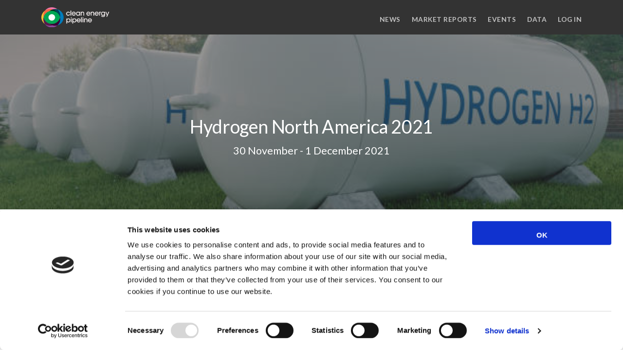

--- FILE ---
content_type: text/html; charset=UTF-8
request_url: https://cleanenergypipeline.com/events/hydrogen-north-america-2021/
body_size: 7465
content:
<!doctype html>
<html class="no-js" lang="en-US">

<head>
    <meta charset="UTF-8">
    <title>Hydrogen North America 2021 | Clean Energy Pipeline</title>
    <meta name="description" content="Clean Energy Pipeline is the leading independent source of news, data and analytics for the renewables finance industry.">
    <meta http-equiv="Content-Type" content="text/html; charset=UTF-8" />
    <meta http-equiv="X-UA-Compatible" content="IE=edge">
    <meta name="viewport" content="width=device-width, initial-scale=1">
    <link rel="profile" href="https://gmpg.org/xfn/11">

            <meta property="og:title" content="Hydrogen North America 2021" />
    
            <meta property="og:image" content="https://cleanenergypipeline.com/wp-content/uploads/2021/08/HS-Orka.jpeg" />
    
    <meta name='robots' content='max-image-preview:large' />
<link rel='dns-prefetch' href='//cleanenergypipeline.com' />
<link rel='dns-prefetch' href='//s.w.org' />
		<script type="10a7a83cae3aaff9d081469e-text/javascript">
			window._wpemojiSettings = {"baseUrl":"https:\/\/s.w.org\/images\/core\/emoji\/13.1.0\/72x72\/","ext":".png","svgUrl":"https:\/\/s.w.org\/images\/core\/emoji\/13.1.0\/svg\/","svgExt":".svg","source":{"concatemoji":"https:\/\/cleanenergypipeline.com\/wp-includes\/js\/wp-emoji-release.min.js?ver=5.8.12"}};
			!function(e,a,t){var n,r,o,i=a.createElement("canvas"),p=i.getContext&&i.getContext("2d");function s(e,t){var a=String.fromCharCode;p.clearRect(0,0,i.width,i.height),p.fillText(a.apply(this,e),0,0);e=i.toDataURL();return p.clearRect(0,0,i.width,i.height),p.fillText(a.apply(this,t),0,0),e===i.toDataURL()}function c(e){var t=a.createElement("script");t.src=e,t.defer=t.type="text/javascript",a.getElementsByTagName("head")[0].appendChild(t)}for(o=Array("flag","emoji"),t.supports={everything:!0,everythingExceptFlag:!0},r=0;r<o.length;r++)t.supports[o[r]]=function(e){if(!p||!p.fillText)return!1;switch(p.textBaseline="top",p.font="600 32px Arial",e){case"flag":return s([127987,65039,8205,9895,65039],[127987,65039,8203,9895,65039])?!1:!s([55356,56826,55356,56819],[55356,56826,8203,55356,56819])&&!s([55356,57332,56128,56423,56128,56418,56128,56421,56128,56430,56128,56423,56128,56447],[55356,57332,8203,56128,56423,8203,56128,56418,8203,56128,56421,8203,56128,56430,8203,56128,56423,8203,56128,56447]);case"emoji":return!s([10084,65039,8205,55357,56613],[10084,65039,8203,55357,56613])}return!1}(o[r]),t.supports.everything=t.supports.everything&&t.supports[o[r]],"flag"!==o[r]&&(t.supports.everythingExceptFlag=t.supports.everythingExceptFlag&&t.supports[o[r]]);t.supports.everythingExceptFlag=t.supports.everythingExceptFlag&&!t.supports.flag,t.DOMReady=!1,t.readyCallback=function(){t.DOMReady=!0},t.supports.everything||(n=function(){t.readyCallback()},a.addEventListener?(a.addEventListener("DOMContentLoaded",n,!1),e.addEventListener("load",n,!1)):(e.attachEvent("onload",n),a.attachEvent("onreadystatechange",function(){"complete"===a.readyState&&t.readyCallback()})),(n=t.source||{}).concatemoji?c(n.concatemoji):n.wpemoji&&n.twemoji&&(c(n.twemoji),c(n.wpemoji)))}(window,document,window._wpemojiSettings);
		</script>
		<style type="text/css">
img.wp-smiley,
img.emoji {
	display: inline !important;
	border: none !important;
	box-shadow: none !important;
	height: 1em !important;
	width: 1em !important;
	margin: 0 .07em !important;
	vertical-align: -0.1em !important;
	background: none !important;
	padding: 0 !important;
}
</style>
	<link rel='stylesheet' id='wp-block-library-css'  href='https://cleanenergypipeline.com/wp-includes/css/dist/block-library/style.min.css?ver=5.8.12' type='text/css' media='all' />
<link rel='stylesheet' id='vendor-css'  href='https://cleanenergypipeline.com/wp-content/themes/clean-energy-pipeline/dist/css/vendor.min.css?v=2504030746&#038;ver=5.8.12' type='text/css' media='all' />
<link rel='stylesheet' id='core-css'  href='https://cleanenergypipeline.com/wp-content/themes/clean-energy-pipeline/style.css?v=2504030746&#038;ver=5.8.12' type='text/css' media='all' />
<script type="10a7a83cae3aaff9d081469e-text/javascript" src='https://cleanenergypipeline.com/wp-includes/js/jquery/jquery.min.js?ver=3.6.0' id='jquery-core-js'></script>
<script type="10a7a83cae3aaff9d081469e-text/javascript" src='https://cleanenergypipeline.com/wp-includes/js/jquery/jquery-migrate.min.js?ver=3.3.2' id='jquery-migrate-js'></script>
<link rel="https://api.w.org/" href="https://cleanenergypipeline.com/wp-json/" /><link rel="alternate" type="application/json" href="https://cleanenergypipeline.com/wp-json/wp/v2/events/59683" /><link rel="EditURI" type="application/rsd+xml" title="RSD" href="https://cleanenergypipeline.com/xmlrpc.php?rsd" />
<link rel="wlwmanifest" type="application/wlwmanifest+xml" href="https://cleanenergypipeline.com/wp-includes/wlwmanifest.xml" /> 
<meta name="generator" content="WordPress 5.8.12" />
<link rel="canonical" href="https://cleanenergypipeline.com/events/hydrogen-north-america-2021/" />
<link rel='shortlink' href='https://cleanenergypipeline.com/?p=59683' />
<link rel="alternate" type="application/json+oembed" href="https://cleanenergypipeline.com/wp-json/oembed/1.0/embed?url=https%3A%2F%2Fcleanenergypipeline.com%2Fevents%2Fhydrogen-north-america-2021%2F" />
<link rel="alternate" type="text/xml+oembed" href="https://cleanenergypipeline.com/wp-json/oembed/1.0/embed?url=https%3A%2F%2Fcleanenergypipeline.com%2Fevents%2Fhydrogen-north-america-2021%2F&#038;format=xml" />
<link rel="icon" href="https://cleanenergypipeline.com/wp-content/uploads/2021/10/icon.png" sizes="32x32" />
<link rel="icon" href="https://cleanenergypipeline.com/wp-content/uploads/2021/10/icon.png" sizes="192x192" />
<link rel="apple-touch-icon" href="https://cleanenergypipeline.com/wp-content/uploads/2021/10/icon.png" />
<meta name="msapplication-TileImage" content="https://cleanenergypipeline.com/wp-content/uploads/2021/10/icon.png" />


    <link href="https://fonts.googleapis.com/css?family=Lato:100,400,600,700,900&display=swap" rel="stylesheet">
    <link href="https://fonts.googleapis.com/css?family=Montserrat:700&display=swap" rel="stylesheet">
    <link href="https://fonts.googleapis.com/icon?family=Material+Icons" rel="stylesheet">
</head>

<body class="">
<div id="page" class="site">
    
            <div class="nav-container">
    <div class="bar bar--sm bg--dark visible-xs">
        <div class="container">
            <div class="row">
                <div class="col-5 col-md-3">
                    <a href="/"><img src="https://cleanenergypipeline.com/wp-content/themes/clean-energy-pipeline/images/logo_white.png" alt="Clean Energy Pipeline"></a>
                </div>
                <div class="col-7 col-md-9 text-right">
                    <a href="#" class="hamburger-toggle" data-toggle-class="#menu;hidden-xs hidden-sm">
                        <i class="icon icon--sm stack-interface stack-menu"></i>
                    </a>
                </div>
            </div>
        </div>
    </div>

    <nav id="menu" class="bar bar--sm bar-1 hidden-xs bg--dark">
        <div class="container">
            <div class="row">
                <div class="col-lg-2 col-md-2 hidden-xs">
                    <div class="bar__module">
                        <a href="/">
                            <img class="logo logo-light" alt="logo" src="https://cleanenergypipeline.com/wp-content/themes/clean-energy-pipeline/images/logo_white.png" />
                        </a>
                    </div>
                </div>
                <div class="col-lg-10 col-md-12 text-right text-left-xs text-left-sm">
                    <div class="bar__module">
                            <ul class="menu-horizontal text-left">
                                    <li>
                    <a href="https://cleanenergypipeline.com/category/news/">News</a>
                </li>
                                                <li>
                    <a href="https://cleanenergypipeline.com/market-reports/">Market Reports</a>
                </li>
                                                <li>
                    <a href="https://cleanenergypipeline.com/events/">Events</a>
                </li>
                                                <li>
                    <a href="https://cleanenergypipeline.com/data/">Data</a>
                </li>
                                                <li>
                    <a href="https://cleanenergypipeline.com/login/">Log in</a>
                </li>
                        </ul>
                    </div>
                </div>
            </div>
        </div>
    </nav>
</div>    
    <div class="main-container">
                    <div class="imagebg text-center height-50" data-overlay="5">
            <div class="background-image-holder">
                <img alt="background" src="https://cleanenergypipeline.com/wp-content/uploads/2021/08/HS-Orka.jpeg" />
            </div>
            <article class="container pos-vertical-center">
                <div class="row">
                    <div class="col-md-12">
                        <div class="article__title">
                            <h1>Hydrogen North America 2021</h1>
                            <h4>
                                                                                                                                    30 November - 1 December 2021
                                                            </h4>
                        </div>
                    </div>
                </div>
            </article>
        </div>
    
        <div id="content" role="main" class="container-fluid">
            <div class="wrapper">
                    <section>
        <article class="container">
            <div class="row justify-content-center">
                <div class="col-md-10 col-lg-8">
                    <div class="article__body">
                        
<figure class="wp-block-image size-large is-resized is-style-default"><img loading="lazy" src="https://cleanenergypipeline.com/wp-content/uploads/2021/08/938-Top-Speakers-Banner-005-1024x1024.png" alt="" class="wp-image-59803" width="768" height="768" srcset="https://cleanenergypipeline.com/wp-content/uploads/2021/08/938-Top-Speakers-Banner-005-1024x1024.png 1024w, https://cleanenergypipeline.com/wp-content/uploads/2021/08/938-Top-Speakers-Banner-005-300x300.png 300w, https://cleanenergypipeline.com/wp-content/uploads/2021/08/938-Top-Speakers-Banner-005-150x150.png 150w, https://cleanenergypipeline.com/wp-content/uploads/2021/08/938-Top-Speakers-Banner-005-768x768.png 768w, https://cleanenergypipeline.com/wp-content/uploads/2021/08/938-Top-Speakers-Banner-005.png 1200w" sizes="(max-width: 768px) 100vw, 768px" /></figure>



<p>LONDON, August 3rd, 2021 – Reuters Events &#8211; today announced they are to launch<br>Hydrogen North America (November 30 th &#8211; December 1st, Online). Through monthly content<br>and 2-day summit hosting 1,500 digital attendees, Reuters Events will provide hydrogen<br>professionals the information and connections they need for expansion in North America.<br>Hydrogen Europe will precede this event in the same week on December 2-3, 2021.</p>



<p><a href="https://1.reutersevents.com/LP=30545" data-type="URL" data-id="https://1.reutersevents.com/LP=30545"><strong>Now launched – download the Hydrogen North America info pack</strong></a></p>



<p>The agenda will cover five key themes:</p>



<ol><li><strong>Policy support for hydrogen</strong><br>Learn the steps towards a reliable and consistent national incentive scheme for both<br>supply and demand</li><li><strong>Private finance sector support</strong><br>Understand the roadmap towards cost reduction for decarbonized hydrogen, how to<br>de-risk deployment and ensure commercial viability of projects</li><li><strong>Addressing challenges in production</strong><br>Explore the steps involved in effective cost reduction, improving durability and<br>distribution, both locally and internationally</li><li><strong>The fundamental role of storage</strong><br>Discuss how to tackle the risk of storing CO2 for long periods of time and finding<br>economic use to storage</li><li><strong>End-use and tackling the demand issue</strong><br>Find out about commercial viability of transportation and maritime application, as well<br>as steps involved in decarbonizing aviation</li></ol>



<p><a href="https://1.reutersevents.com/LP=30545"><strong>Now launched – download the Hydrogen North America info pack</strong></a></p>



<p><strong>Industry leading speakers include:</strong></p>



<ul><li>Andy Walz &#8211; <strong>President of Americas Fuels and Lubricants, Chevron</strong></li><li>Craig Scott &#8211; <strong>Group Manager Advanced Business Strategy, Toyota</strong></li><li>Dave Edwards &#8211; <strong>Director and Advocate for Hydrogen Energy, Air Liquide</strong></li><li>Zac Lowe – <strong>Director, Southern Company</strong></li><li>Chris Cannata – <strong>Director, Hydrogen – EDF Renewables North America</strong></li><li>Kim Carnahan- <strong>Director, Disruption Technologies, Engie</strong></li><li>Neil Beup – <strong>Head of Global Governmental Affairs, Linde</strong></li><li>Teresa Cooke – <strong>President, California Hydrogen Association</strong></li><li>Jeff Bechdel – <strong>Senior Director, FTI Consulting</strong></li><li>David Sanders – <strong>Managing Director, Global Clean Energy Practice, FTI</strong> <strong>Consulting</strong></li></ul>



<blockquote class="wp-block-quote"><p>“The North American hydrogen roadmap for the next ten years is ambitious. To support such<br>important objectives, Hydrogen North America will connect the dots between all production,<br>distribution, and application businesses, alongside policy makers and financiers. Now more<br>than ever, we need to think big. That means large-scale projects, off-taker agreements and<br>global trade to advance the hydrogen economy in North America.”</p><cite>&#8211; Diana Dropol, Project Director &#8211; Hydrogen North America, Reuters Events</cite></blockquote>



<p>Join us at the end of November and register with the code <strong>LAUNCH150</strong>:<br><a href="https://reutersevents.com/events/hydrogen-north-america/register.php">https://reutersevents.com/events/hydrogen-north-america/register.php</a></p>



<p>North America is setting the perfect scene for a hydrogen economy of scale. With projections<br>to help reach decarbonization goals being widely recognized, now is the time to define your<br>role in the world of hydrogen.</p>



<p><strong><span style="text-decoration: underline;">Contact</span></strong><br><strong>Diana Dropol<br></strong>Project Director – Hydrogen North America<br><strong>Reuters Events<br></strong>T: +44 020 7513 8991<br>E: <a href="/cdn-cgi/l/email-protection#a8ccc1c9c6c986ccdac7d8c7c4e8dcc0c7c5dbc7c6dacddddccddadb86cbc7c5"><span class="__cf_email__" data-cfemail="3c58555d525d12584e534c53507c485453514f53524e594948594e4f125f5351">[email&#160;protected]</span></a></p>

                                                                                                                                                        <div class="text-center">
                                <a href="https://bit.ly/3wPuQ2y" class="btn btn--primary" target="_blank">
                                    <span class="btn__text">Go to event page</span>
                                </a>
                            </div>
                                            </div>
                </div>
            </div>
        </article>
    </section>
            <section class="bg--secondary">
            <div class="container">
                <div class="row justify-content-center">
                    <div class="col-md-10 col-lg-8">
                                                    <h4>Organisation:</h4>
                            <p>
                                <a href="/organisation/40556/">Reuters Events</a>                            </p>
                                                                                                                            <h4>Geography:</h4>
                            <p>
                                                                    <a href="/events/?query=(countries=3|2)">North America</a>                                                                ,                                                                     <a href="/events/?query=(countries=3)">Canada</a>, <a href="/events/?query=(countries=2)">USA</a>                                                            </p>
                                                                    </div>
                </div>
            </div>
        </section>
                </div>
        </div>

                    <section class="cover imagebg height-60 text-center" data-gradient-bg="#478D32,#007665,#00676E,#085869">
    <div class="container pos-vertical-center">
        <div class="row">
            <div class="col-md-9">
                <h2>Not already a subscriber?</h2>
                <p>
                    <a class="btn btn--dark type--uppercase" href="/start-trial/">
                        <span class="btn__text">Request a Demo</span>
                    </a>
                </p>
                <p class="lead">
                    As a subscriber, you have reached this page because you are not logged in.
                </p>
                <p>
                    <a class="btn btn--dark type--uppercase" href="/login/">
                        <span class="btn__text">Log in</span>
                    </a>
                </p>
            </div>
        </div>
    </div>
</section>
    
        <a class="back-to-top inner-link" href="#page" data-scroll-class="100vh:active">
            <i class="stack-interface stack-up-open-big"></i>
        </a>

        
                    <footer class="footer-3 space--xs bg--dark ">
    <div class="container">
        <div class="row">
            <div class="col-1 hidden-sm hidden-xs text-center">
                <a href="/"><img alt="Image" class="logo" src="https://cleanenergypipeline.com/wp-content/themes/clean-energy-pipeline/images/icon.png" /></a>
            </div>
            <div class="col-sm-12 col-md-7">
                                                            <a class="type--fine-print" href="https://cleanenergypipeline.com/about-us/">About Us</a>
                                            <a class="type--fine-print" href="https://cleanenergypipeline.com/website-terms-and-conditions/">Website Terms and Conditions</a>
                                            <a class="type--fine-print" href="https://cleanenergypipeline.com/privacy-policy/">Privacy Policy</a>
                                            <a class="type--fine-print" href="https://cleanenergypipeline.com/cookie-policy/">Cookies</a>
                                            <a class="type--fine-print" href="https://cleanenergypipeline.com/contact-us/">Contact Us</a>
                                                </div>
            <div class="col-sm-12 col-md-4 cep-footer-social">
                <ul class="social-list list-inline list--hover">
                    <li class="list-inline-item">
                        <a href="/cdn-cgi/l/email-protection#cba2a5ada48ba8a7aeaaa5aea5aeb9acb2bba2bbaea7a2a5aee5a8a4a6">
                            <i class="fas fa-envelope"></i>
                        </a>
                    </li>
                    <li class="list-inline-item">
                        <a href="https://www.linkedin.com/company/clean-energy-pipeline/" target="_blank">
                            <i class="fab fa-linkedin-in"></i>
                        </a>
                    </li>
                    <li class="list-inline-item">
                        <a href="https://twitter.com/CEPipeline" target="_blank">
                            <i class="fab fa-twitter"></i>
                        </a>
                    </li>
                </ul>
            </div>
        </div>
        <div class="row">
            <div class="col-12">
                <p class="type--fine-print">&copy; 2026 Clean Energy Pipeline is a division of UK-based media organisation Venture Business Research Limited.</p>
            </div>
        </div>
    </div>
</footer>            </div>
</div>

<div class="notification pos-right pos-top col-md-4 col-lg-3" data-notification data-autohide="5000" data-animation="from-bottom">
    <div class="boxed boxed--border border--round box-shadow">
        <div class="text-block" data-notification-content></div>
    </div>
</div>

    <div class="modal-container" data-modal>
        <div class="modal-content cep-modal">
            <div class="boxed boxed--lg">
                <div data-modal-message></div>
                <div class="cep-form__cta">
                    <div class="cep-form__field cep-form__field--margin" data-modal-confirm>
                        <span class="btn" data-modal-button>
                            <span class="btn__text" data-modal-label>Delete</span>
                        </span>
                    </div>
                    <div class="cep-form__field cep-form__field--margin" data-modal-cancel>
                        <span class="btn" data-modal-button>
                            <span class="btn__text" data-modal-label>Cancel</span>
                        </span>
                    </div>
                </div>
            </div>
        </div>
    </div>

<script data-cfasync="false" src="/cdn-cgi/scripts/5c5dd728/cloudflare-static/email-decode.min.js"></script><script type="10a7a83cae3aaff9d081469e-text/javascript" src='https://cleanenergypipeline.com/wp-content/themes/clean-energy-pipeline/dist/js/app.min.js?v=2504030746&#038;ver=5.8.12' id='vendorScripts-js'></script>
<script type="10a7a83cae3aaff9d081469e-text/javascript" src='https://cleanenergypipeline.com/wp-content/themes/clean-energy-pipeline/dist/js/bundle.min.js?v=2504030746&#038;ver=5.8.12' id='scripts-js'></script>
<script type="10a7a83cae3aaff9d081469e-text/javascript" src='https://cleanenergypipeline.com/wp-includes/js/wp-embed.min.js?ver=5.8.12' id='wp-embed-js'></script>


<script id="Cookiebot" src="https://consent.cookiebot.com/uc.js" data-cbid="1ba9ae8c-760d-46eb-9ee6-fbbf67ce5a60" data-blockingmode="auto" type="10a7a83cae3aaff9d081469e-text/javascript"></script>

<script async src="https://www.googletagmanager.com/gtag/js?id=UA-144237212-3" type="10a7a83cae3aaff9d081469e-text/javascript"></script>
<script type="10a7a83cae3aaff9d081469e-text/javascript">
    window.dataLayer = window.dataLayer || [];
    function gtag(){dataLayer.push(arguments);}
    gtag('js', new Date());
    gtag('config', 'UA-144237212-3');
    </script>

    <script type="10a7a83cae3aaff9d081469e-text/javascript">
        (function(h,o,t,j,a,r){
            h.hj=h.hj||function(){(h.hj.q=h.hj.q||[]).push(arguments)};
            h._hjSettings={hjid:1546043,hjsv:6};
            a=o.getElementsByTagName('head')[0];
            r=o.createElement('script');r.async=1;
            r.src=t+h._hjSettings.hjid+j+h._hjSettings.hjsv;
            a.appendChild(r);
        })(window,document,'https://static.hotjar.com/c/hotjar-','.js?sv=');
    </script>

<script type="10a7a83cae3aaff9d081469e-text/javascript">
        (function(e,t){var n=e.amplitude||{_q:[],_iq:{}};var r=t.createElement("script")
    ;r.type="text/javascript"
    ;r.integrity="sha384-RsEu4WZflrqYcEacpfoGSib3qaSvdYwT4D+DrWqeBuDarSzjwUQR1jO8gDiXZd0E"
    ;r.crossOrigin="anonymous";r.async=true
    ;r.src="https://cdn.amplitude.com/libs/amplitude-6.2.0-min.gz.js"
    ;r.onload=function(){if(!e.amplitude.runQueuedFunctions){
        console.log("[Amplitude] Error: could not load SDK")}}
    ;var i=t.getElementsByTagName("script")[0];i.parentNode.insertBefore(r,i)
    ;function s(e,t){e.prototype[t]=function(){
        this._q.push([t].concat(Array.prototype.slice.call(arguments,0)));return this}}
        var o=function(){this._q=[];return this}
        ;var a=["add","append","clearAll","prepend","set","setOnce","unset"]
        ;for(var u=0;u<a.length;u++){s(o,a[u])}n.Identify=o;var c=function(){this._q=[]
            ;return this}
        ;var l=["setProductId","setQuantity","setPrice","setRevenueType","setEventProperties"]
        ;for(var p=0;p<l.length;p++){s(c,l[p])}n.Revenue=c
        ;var d=["init","logEvent","logRevenue","setUserId","setUserProperties","setOptOut","setVersionName","setDomain","setDeviceId", "enableTracking", "setGlobalUserProperties","identify","clearUserProperties","setGroup","logRevenueV2","regenerateDeviceId","groupIdentify","onInit","logEventWithTimestamp","logEventWithGroups","setSessionId","resetSessionId"]
        ;function v(e){function t(t){e[t]=function(){
            e._q.push([t].concat(Array.prototype.slice.call(arguments,0)))}}
            for(var n=0;n<d.length;n++){t(d[n])}}v(n);n.getInstance=function(e){
            e=(!e||e.length===0?"$default_instance":e).toLowerCase()
            ;if(!n._iq.hasOwnProperty(e)){n._iq[e]={_q:[]};v(n._iq[e])}return n._iq[e]}
        ;e.amplitude=n})(window,document);

    amplitude.getInstance().init('f21f0b3e4c37f1e284c887b2c7aff590');
    </script>

<script type="10a7a83cae3aaff9d081469e-text/javascript">
    var _hsq = window._hsq = window._hsq || [];
    </script>

    <script type="10a7a83cae3aaff9d081469e-text/javascript" id="hs-script-loader" async defer src="//js.hs-scripts.com/6256124.js"></script>

        <script type="10a7a83cae3aaff9d081469e-text/javascript">
        App.init({
            nonce: '',
            roles: null,
            exportRowLimit: null
        });
    </script>

            <script type="10a7a83cae3aaff9d081469e-text/javascript">amplitude.getInstance().logEvent('EVENT');</script>
    
<script src="/cdn-cgi/scripts/7d0fa10a/cloudflare-static/rocket-loader.min.js" data-cf-settings="10a7a83cae3aaff9d081469e-|49" defer></script><script defer src="https://static.cloudflareinsights.com/beacon.min.js/vcd15cbe7772f49c399c6a5babf22c1241717689176015" integrity="sha512-ZpsOmlRQV6y907TI0dKBHq9Md29nnaEIPlkf84rnaERnq6zvWvPUqr2ft8M1aS28oN72PdrCzSjY4U6VaAw1EQ==" data-cf-beacon='{"version":"2024.11.0","token":"bc0ecac8ea7142758ec281d82571c732","r":1,"server_timing":{"name":{"cfCacheStatus":true,"cfEdge":true,"cfExtPri":true,"cfL4":true,"cfOrigin":true,"cfSpeedBrain":true},"location_startswith":null}}' crossorigin="anonymous"></script>
</body>
</html>
